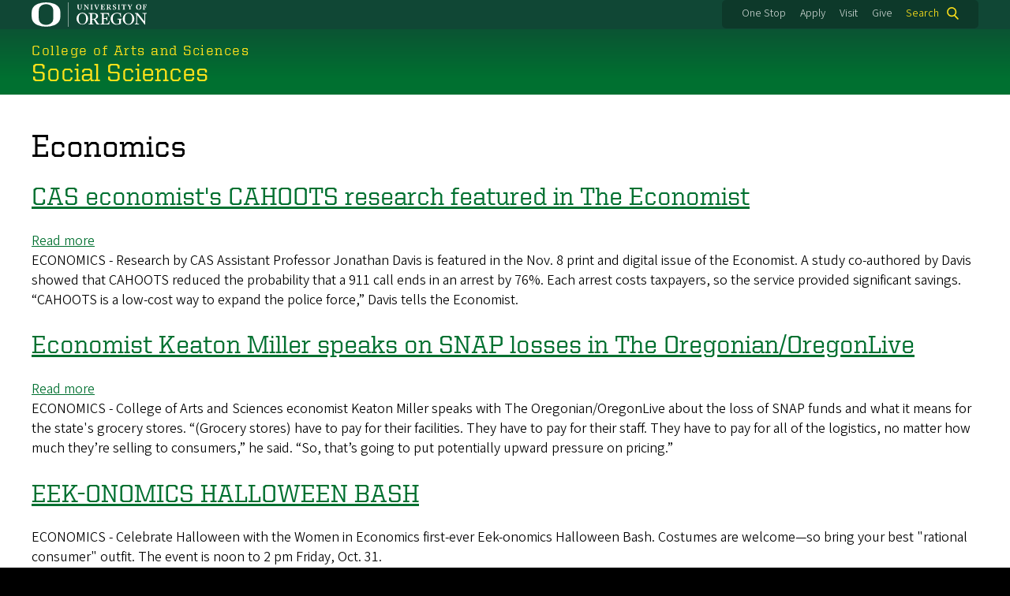

--- FILE ---
content_type: text/html; charset=UTF-8
request_url: https://socialsciences.uoregon.edu/department-filters/economics
body_size: 9301
content:
<!DOCTYPE html>
<html lang="en" dir="ltr" prefix="content: http://purl.org/rss/1.0/modules/content/  dc: http://purl.org/dc/terms/  foaf: http://xmlns.com/foaf/0.1/  og: http://ogp.me/ns#  rdfs: http://www.w3.org/2000/01/rdf-schema#  schema: http://schema.org/  sioc: http://rdfs.org/sioc/ns#  sioct: http://rdfs.org/sioc/types#  skos: http://www.w3.org/2004/02/skos/core#  xsd: http://www.w3.org/2001/XMLSchema# ">
  <head>
    <meta charset="utf-8" />
<link rel="canonical" href="https://socialsciences.uoregon.edu/department-filters/economics" />
<meta name="Generator" content="Drupal 10 (https://www.drupal.org)" />
<meta name="MobileOptimized" content="width" />
<meta name="HandheldFriendly" content="true" />
<meta name="viewport" content="width=device-width, initial-scale=1.0" />
<meta name="msapplication-config" content="/modules/contrib/uo_core/browserconfig.xml" />
<link rel="icon" href="/themes/contrib/uo_cosmic_theme/favicon.ico" type="image/vnd.microsoft.icon" />
<link rel="icon" href="/modules/contrib/uo_core/uo-web-design-framework/images/favicons/favicon-32x32.png" />
<link rel="icon" href="/modules/contrib/uo_core/uo-web-design-framework/images/favicons/favicon-16x16.png" />
<link rel="apple-touch-icon" sizes="180x180" href="/modules/contrib/uo_core/uo-web-design-framework/images/favicons/apple-touch-icon.png" />
<link rel="manifest" href="/modules/contrib/uo_core/manifest.json" />
<link rel="alternate" type="application/rss+xml" title="Economics" href="https://socialsciences.uoregon.edu/taxonomy/term/24/feed" />

    <title>Economics | Social Sciences</title>
        <meta name="theme-color" content="#154733">
    <meta name="msapplication-navbutton-color" content="#154733">
    <meta name="apple-mobile-web-app-status-bar-style" content="#154733">
    <link rel="stylesheet" media="all" href="/sites/default/files/css/css_jDSO_mTUx1NiAr3MdwuSFWlNvXpSPkdtbxrAkNpOEIw.css?delta=0&amp;language=en&amp;theme=cosmic&amp;include=[base64]" />
<link rel="stylesheet" media="all" href="https://cdn.uoregon.edu/uocdn1/uo-web-design-framework/Releases/25.11/v1/css/styles-drupal8.css" />
<link rel="stylesheet" media="all" href="/sites/default/files/css/css_E41InNQo4xpasou1o2-i_U8Bch476ufdQ-FFChITQL8.css?delta=2&amp;language=en&amp;theme=cosmic&amp;include=[base64]" />
<link rel="stylesheet" media="all" href="https://cdn.uoregon.edu/uocdn1/uo-web-design-framework/Universal/stable-assets/fontawesome-free-6.5.1-web/css/all.min.css" />
<link rel="stylesheet" media="all" href="/sites/default/files/css/css_xSRuDy8Gb_AVxzPJogIOBEdWHo2hUQpMwig5Fijj4so.css?delta=4&amp;language=en&amp;theme=cosmic&amp;include=[base64]" />

    <script type="application/json" data-drupal-selector="drupal-settings-json">{"path":{"baseUrl":"\/","pathPrefix":"","currentPath":"taxonomy\/term\/24","currentPathIsAdmin":false,"isFront":false,"currentLanguage":"en"},"pluralDelimiter":"\u0003","suppressDeprecationErrors":true,"gtag":{"tagId":"","consentMode":false,"otherIds":[],"events":[],"additionalConfigInfo":[]},"ajaxPageState":{"libraries":"[base64]","theme":"cosmic","theme_token":null},"ajaxTrustedUrl":{"\/search":true},"gtm":{"tagId":null,"settings":{"data_layer":"dataLayer","include_classes":false,"allowlist_classes":"google\nnonGooglePixels\nnonGoogleScripts\nnonGoogleIframes","blocklist_classes":"customScripts\ncustomPixels","include_environment":false,"environment_id":"","environment_token":""},"tagIds":["GTM-5B3B3HZ"]},"colorbox":{"opacity":"0.85","current":"{current} of {total}","previous":"Previous","next":"Next","close":"Close","maxWidth":"95%","maxHeight":"95%","fixed":true,"mobiledetect":false,"mobiledevicewidth":480},"user":{"uid":0,"permissionsHash":"285c1ec973ee5c61d46b9218566b0c6f7db08c067c5854bd4026c86539829e62"}}</script>
<script src="/sites/default/files/js/js_GJYyhWkuYPAwCuGdenMe8yN-NwamyqxBRDUZmK7GHU4.js?scope=header&amp;delta=0&amp;language=en&amp;theme=cosmic&amp;include=eJyFjtEKgCAUQ39I85PC7HaxtMVN0f6-giLqpZexHQabQ4B0qMZdRt3G9IhLFj9sD_KzT4oBDtQmy4YP-ebGjra-YVQZrYOQydCFOt3T6nnWg9hIBTJpd2wFSvRbPB_s0V5FqQ"></script>
<script src="/modules/contrib/google_tag/js/gtag.js?t60b50"></script>
<script src="/modules/contrib/google_tag/js/gtm.js?t60b50"></script>
<script src="https://cdn.uoregon.edu/uocdn1/uo-web-design-framework/Releases/25.11/v1/js/uowdf-init.js"></script>

  </head>
  <body class="cosmic-subsection licensed-fonts-enabled path-taxonomy uowdf--mobile-menu drupal-8">
        <a href="#main-content" class="visually-hidden focusable skip-link">
      Skip to main content
    </a>
        <noscript><iframe src="https://www.googletagmanager.com/ns.html?id=GTM-5B3B3HZ"
                  height="0" width="0" style="display:none;visibility:hidden"></iframe></noscript>


  
  

<div  class="uoheader uowdf-search-dialog--enabled">
  <div class="uoheader__container" style="max-width: px;">

    <div class="uoheader__logo-container">
      <a href="https://www.uoregon.edu?utm_source=banner-module&amp;utm_campaign=banner" rel="home">
        <img src="/modules/contrib/uo_core/uo-web-design-framework/images/uo-logo.svg" alt="University of Oregon" />
      </a>
    </div>

    <div class="uoheader__links-container">
            <div class="uoheader__links-background">
        <nav id="banner-links">
          <ul class="uoheader__links">
            <li class="uoheader__link">
              <a href="https://onestop.uoregon.edu?utm_source=banner-module&amp;utm_campaign=banner">One Stop</a>
            </li>
            <li class="uoheader__link">
              <a href="https://www.uoregon.edu/admissions-and-financial-aid?utm_source=banner-module&amp;utm_campaign=banner">Apply</a>
            </li>
            <li class="uoheader__link">
              <a href="https://visit.uoregon.edu?utm_source=banner-module&amp;utm_campaign=banner">Visit</a>
            </li>
            <li class="uoheader__link">
              <a href="https://give.uofoundation.org/campaigns/67036/donations/new?designation_id=1203-12-1&amp;utm_campaign=advweb26">Give</a>
            </li>
          </ul>
        </nav>
                  <div class="uoheader__search">
            <a class="uoheader__search__button" id="uobanner-search" href="/search">Search</a>
          </div>
              </div>
    </div>
    
          <dialog class="uowdf-search-dialog">
        <button class="uowdf-search-dialog__close" id="seach-close-button" aria-label="Close Search"></button>
        <div class="uowdf-search-dialog__search-region" role="search">
          <div class="views-exposed-form settings-tray-editable block block-views block-views-exposed-filter-blocksearch-block-cosmic-search" data-drupal-selector="views-exposed-form-search-block-cosmic-search" id="block-exposedformsearchblock-cosmic-search" data-drupal-settingstray="editable">
  
      <h2>Search this site</h2>
    
      <form action="/search" method="get" id="views-exposed-form-search-block-cosmic-search" accept-charset="UTF-8">
  <div class="form--inline clearfix">
  <div class="js-form-item form-item js-form-type-textfield form-type-textfield js-form-item-search-api-fulltext form-item-search-api-fulltext form-no-label">
        <input data-drupal-selector="edit-search-api-fulltext" type="text" id="edit-search-api-fulltext" name="search_api_fulltext" value="" size="30" maxlength="128" class="form-text" />

        </div>
<div data-drupal-selector="edit-actions" class="form-actions js-form-wrapper form-wrapper" id="edit-actions"><input data-drupal-selector="edit-submit-search" type="submit" id="edit-submit-search" value="Search" class="button js-form-submit form-submit" />
</div>

</div>

</form>

  </div>

        </div>
      </dialog>
    
              <div class="uoheader__mobile">
                  <a class="uowdf-mobile-search-button" id="uowdf-mobile-search-button" href="/search">Search</a>
                          <button class="uowdf-mobile-menu__button__new" id="uowdf-mobile-menu__button" aria-label="Navigation" aria-expanded="false" aria-haspopup="true" aria-controls="uobanner-sidebar">
            <div class="uowdf-mobile-menu__button__new-bar-1"></div>
            <div class="uowdf-mobile-menu__button__new-bar-2"></div>
            <div class="uowdf-mobile-menu__button__new-bar-3"></div>
            <div class="uowdf-mobile-menu__button__text">Menu</div>
          </button>
              </div>
    
  </div>
</div>
  <div class="uowdf-mobile-menu__container">
    <div class="uowdf-mobile-menu" id="uowdf-mobile-menu" data-menu-id="0">
                    


<h2 class="uowdf-mobile-menu__title">Social Sciences Menu</h2>
<nav class="uowdf-mobile-menu__menu uowdf-mobile-menu--accordions">
          
</nav>
      
      <div class="uowdf-mobile-menu__secondary-menus">
              
        <nav class="utility-nav collapse-menu collapse-menu--collapsed context--foreground-light" id="uowdf-mobile-menu__utility-links">
          <button class="uowdf-mobile-menu__accordion-button" data-depth="0">Take Action</button>
          <div class="uowdf-mobile-menu__submenu" data-menu-id="99999999">
            <ul class="uowdf-mobile-menu__list">
                            <li class="uowdf-mobile-menu__list-item">
                <a class="uowdf-mobile-menu__link" href="https://onestop.uoregon.edu?utm_source=banner-module&amp;utm_campaign=banner">One Stop</a>
              </li>
              <li class="uowdf-mobile-menu__list-item">
                <a class="uowdf-mobile-menu__link" href="https://www.uoregon.edu/admissions-and-financial-aid?utm_source=banner-module&amp;utm_campaign=banner">Apply</a>
              </li>
              <li class="uowdf-mobile-menu__list-item">
                <a class="uowdf-mobile-menu__link" href="https://visit.uoregon.edu?utm_source=banner-module&amp;utm_campaign=banner">Visit</a>
              </li>
              <li class="uowdf-mobile-menu__list-item">
                <a class="uowdf-mobile-menu__link" href="https://give.uofoundation.org/campaigns/67036/donations/new?designation_id=1203-12-1&amp;utm_campaign=advweb26">Give</a>
              </li>
            </ul>
          </div>
        </nav>
      </div>

    </div>
  </div>

      <div class="dialog-off-canvas-main-canvas" data-off-canvas-main-canvas>
    <div class="page">
  
<header class="site-header" role="banner">
  <div class="site-header__content">
    
        
    
                        <a href="https://cas.uoregon.edu" class="site-header__site-title-before-link">
                <div class="site-header__site-title-before site-header__site-subtitle" id="site-title-before">College of Arts and Sciences</div>
                  </a>
              
      <h2 class="site-header__site-name" id="site-name">
                  <a href="/" title="Social Sciences Home" class="site-header__site-link" rel="home"><span>Social Sciences</span></a>
              </h2>

      
      </div>

</header>  <div id="stickynav-waypoint"></div>

  <div class="navigation-bar">
    
    
  </div>

  <main role="main">
    <a id="main-content" tabindex="-1"></a>
      <div class="region region-highlighted">
    <div data-drupal-messages-fallback class="hidden"></div>


  </div>

    

    <div class="layout">
      <div class="layout__content">
        
          <div class="region region-content">
    <div id="block-cosmic-page-title" class="block block-core block-page-title-block">
  
    
      
  <h1 class="page-title">Economics</h1>


  </div>
<div id="block-cosmic-content" class="block block-system block-system-main-block">
  
    
      <div class="views-element-container"><div class="view view-taxonomy-term view-id-taxonomy_term view-display-id-page_1 js-view-dom-id-f1c2c76f9080740822af2cbba29250f829a1ae5bda6189090987f1e18b221651">
  
    
      <div class="view-header">
      <div about="/department-filters/economics" id="taxonomy-term-24" class="taxonomy-term vocabulary-department-filters">
  
    
  <div class="content">
    
  </div>
</div>

    </div>
      
      <div class="view-content">
          <div class="views-row">
<article about="/node/2004" class="node node--type-external-article node--view-mode-teaser">

  
      <h2>
      <a href="/node/2004" rel="bookmark"><span class="field field--name-title field--type-string field--label-hidden">CAS economist&#039;s CAHOOTS research featured in The Economist</span>
</a>
    </h2>
    

  
  <div class="node__content">
      <div class="node__links">
    <ul class="links inline"><li><a href="/node/2004" rel="tag" title="CAS economist&#039;s CAHOOTS research featured in The Economist" hreflang="en">Read more<span class="visually-hidden"> about CAS economist&#039;s CAHOOTS research featured in The Economist</span></a></li></ul>  </div>

            <div class="clearfix text-formatted field field--name-body field--type-text-with-summary field--label-hidden field__item">ECONOMICS - Research by CAS Assistant Professor Jonathan Davis is featured in the Nov. 8 print and digital issue of the Economist. A study co-authored by Davis showed that CAHOOTS reduced the probability that a 911 call ends in an arrest by 76%. Each arrest costs taxpayers, so the service provided significant savings. “CAHOOTS is a low-cost way to expand the police force,” Davis tells the Economist. </div>
      
  </div>

</article>
</div>
    <div class="views-row">
<article about="/node/2002" class="node node--type-external-article node--view-mode-teaser">

  
      <h2>
      <a href="/node/2002" rel="bookmark"><span class="field field--name-title field--type-string field--label-hidden">Economist Keaton Miller speaks on SNAP losses in The Oregonian/OregonLive</span>
</a>
    </h2>
    

  
  <div class="node__content">
      <div class="node__links">
    <ul class="links inline"><li><a href="/node/2002" rel="tag" title="Economist Keaton Miller speaks on SNAP losses in The Oregonian/OregonLive" hreflang="en">Read more<span class="visually-hidden"> about Economist Keaton Miller speaks on SNAP losses in The Oregonian/OregonLive</span></a></li></ul>  </div>

            <div class="clearfix text-formatted field field--name-body field--type-text-with-summary field--label-hidden field__item">ECONOMICS - College of Arts and Sciences economist Keaton Miller speaks with The Oregonian/OregonLive about the loss of SNAP funds and what it means for the state's grocery stores. “(Grocery stores) have to pay for their facilities. They have to pay for their staff. They have to pay for all of the logistics, no matter how much they’re selling to consumers,” he said. “So, that’s going to put potentially upward pressure on pricing.”</div>
      
  </div>

</article>
</div>
    <div class="views-row">
<article about="/eek-onomics-halloween-bash" typeof="schema:Article" class="node node--type-article node--view-mode-teaser">

  
      <h2>
      <a href="/eek-onomics-halloween-bash" rel="bookmark"><span property="schema:name" class="field field--name-title field--type-string field--label-hidden">EEK-ONOMICS HALLOWEEN BASH</span>
</a>
    </h2>
      <span property="schema:name" content="EEK-ONOMICS HALLOWEEN BASH" class="hidden"></span>


  
  <div class="node__content">
    
            <div property="schema:text" class="clearfix text-formatted field field--name-body field--type-text-with-summary field--label-hidden field__item">ECONOMICS - Celebrate Halloween with the Women in Economics first-ever Eek-onomics Halloween Bash. Costumes are welcome—so bring your best "rational consumer" outfit. The event is noon to 2 pm Friday, Oct. 31. </div>
      
  <div class="field field--name-field-tags field--type-entity-reference field--label-above">
    <div class="field__label">Tags</div>
          <div class="field__items">
              <div class="field__item"><a href="/tags/news" property="schema:about" hreflang="en">News</a></div>
              </div>
      </div>
  <div class="node__links">
    <ul class="links inline"><li><a href="/eek-onomics-halloween-bash" rel="tag" title="EEK-ONOMICS HALLOWEEN BASH" hreflang="en">Read more<span class="visually-hidden"> about EEK-ONOMICS HALLOWEEN BASH</span></a></li></ul>  </div>

  </div>

</article>
</div>
    <div class="views-row">
<article about="/node/1991" class="node node--type-external-article node--view-mode-teaser">

  
      <h2>
      <a href="/node/1991" rel="bookmark"><span class="field field--name-title field--type-string field--label-hidden">De-escalation program saves cities money, increases public safety</span>
</a>
    </h2>
    

  
  <div class="node__content">
      <div class="node__links">
    <ul class="links inline"><li><a href="/node/1991" rel="tag" title="De-escalation program saves cities money, increases public safety" hreflang="en">Read more<span class="visually-hidden"> about De-escalation program saves cities money, increases public safety</span></a></li></ul>  </div>

            <div class="clearfix text-formatted field field--name-body field--type-text-with-summary field--label-hidden field__item">ECONOMICS - A groundbreaking crisis de-escalation program that started in Eugene to help people with mental health or substance abuse issues saves cities money and reduces arrests, a University of Oregon-led study has found. The research team includes Jonathan Davis, an economics assistant professor at the College of Arts and Sciences.</div>
      
  </div>

</article>
</div>
    <div class="views-row">
<article about="/node/1968" class="node node--type-external-article node--view-mode-teaser">

  
      <h2>
      <a href="/node/1968" rel="bookmark"><span class="field field--name-title field--type-string field--label-hidden">Economists Estimate Threats of Climate Change in Oregon</span>
</a>
    </h2>
    

  
  <div class="node__content">
      <div class="node__links">
    <ul class="links inline"><li><a href="/node/1968" rel="tag" title="Economists Estimate Threats of Climate Change in Oregon" hreflang="en">Read more<span class="visually-hidden"> about Economists Estimate Threats of Climate Change in Oregon</span></a></li></ul>  </div>

            <div class="clearfix text-formatted field field--name-body field--type-text-with-summary field--label-hidden field__item">ECONOMICS - Researchers at the University of Oregon are collaborating with economists from Reed College and the private sector to develop a report that shows Oregonians the cost of climate change to households and government agencies. The team has been writing reports that examine the costs increased wildfires could have on households, the looming threat of flooding in Oregon and policy recommendations for how the state could adapt to climate change.  </div>
      
  </div>

</article>
</div>
    <div class="views-row">
<article about="/node/1967" class="node node--type-external-article node--view-mode-teaser">

  
      <h2>
      <a href="/node/1967" rel="bookmark"><span class="field field--name-title field--type-string field--label-hidden">Economics for a  Healthier Planet</span>
</a>
    </h2>
    

  
  <div class="node__content">
      <div class="node__links">
    <ul class="links inline"><li><a href="/node/1967" rel="tag" title="Economics for a  Healthier Planet" hreflang="en">Read more<span class="visually-hidden"> about Economics for a  Healthier Planet</span></a></li></ul>  </div>

            <div class="clearfix text-formatted field field--name-body field--type-text-with-summary field--label-hidden field__item">ECONOMICS - How much do Americans value clean water versus affordable meat? These are the types of tradeoffs Emmett Reynier had to weigh while participating in a research fellowship with the US Environmental Protection Agency. Reynier graduated with a PhD in economics in winter 2025 and is off to a postdoc job at Stanford University and then will be a faculty member at University of Georgia. </div>
      
  </div>

</article>
</div>
    <div class="views-row">
<article about="/node/1961" class="node node--type-external-article node--view-mode-teaser">

  
      <h2>
      <a href="/node/1961" rel="bookmark"><span class="field field--name-title field--type-string field--label-hidden">Defying the odds</span>
</a>
    </h2>
    

  
  <div class="node__content">
      <div class="node__links">
    <ul class="links inline"><li><a href="/node/1961" rel="tag" title="Defying the odds" hreflang="en">Read more<span class="visually-hidden"> about Defying the odds</span></a></li></ul>  </div>

            <div class="clearfix text-formatted field field--name-body field--type-text-with-summary field--label-hidden field__item">ECONOMICS, SPANISH - Adrianna Vaca-Navarro has spent her life fighting against a system that was built against people like her. Now, she is a law student working to help others in need. Vaca-Navarro graduated in 2021. Now, she's a law student at the University of California, Berkeley. She is working to leverage her identity to help communities in need, aiming to fill the gaps within the legal system that she is studying.</div>
      
  </div>

</article>
</div>
    <div class="views-row">
<article about="/node/1939" class="node node--type-external-article node--view-mode-teaser">

  
      <h2>
      <a href="/node/1939" rel="bookmark"><span class="field field--name-title field--type-string field--label-hidden">Economics Doctoral Student Co-Authors Paper</span>
</a>
    </h2>
    

  
  <div class="node__content">
      <div class="node__links">
    <ul class="links inline"><li><a href="/node/1939" rel="tag" title="Economics Doctoral Student Co-Authors Paper" hreflang="en">Read more<span class="visually-hidden"> about Economics Doctoral Student Co-Authors Paper</span></a></li></ul>  </div>

            <div class="clearfix text-formatted field field--name-body field--type-text-with-summary field--label-hidden field__item">Economics doctoral student Jonathon Knudson MA has co authored the paper "Medicaid‑Insured Children with Medical Complexity in a Rural State" in Academic Pediatrics</div>
      
  </div>

</article>
</div>
    <div class="views-row">
<article about="/econ-professor-chandler-james-provides-perspective-politics" typeof="schema:Article" class="node node--type-article node--view-mode-teaser">

  
      <h2>
      <a href="/econ-professor-chandler-james-provides-perspective-politics" rel="bookmark"><span property="schema:name" class="field field--name-title field--type-string field--label-hidden">Econ - Professor Chandler James Provides Perspective to Politics</span>
</a>
    </h2>
      <span property="schema:name" content="Econ - Professor Chandler James Provides Perspective to Politics" class="hidden"></span>


  
  <div class="node__content">
    
            <div property="schema:text" class="clearfix text-formatted field field--name-body field--type-text-with-summary field--label-hidden field__item"><p>Political Science Assistant Professor Chandler James hosts a segment on KMTR NBC 16 news titled "Politics in Perspective with Dr. Chandler James". Watch it live around 6:30am or find the segments on <a href="https://www.youtube.com/@KMTRNBC16">Youtube</a></p></div>
      
  <div class="field field--name-field-tags field--type-entity-reference field--label-above">
    <div class="field__label">Tags</div>
          <div class="field__items">
              <div class="field__item"><a href="/tags/news" property="schema:about" hreflang="en">News</a></div>
              </div>
      </div>
  <div class="node__links">
    <ul class="links inline"><li><a href="/econ-professor-chandler-james-provides-perspective-politics" rel="tag" title="Econ - Professor Chandler James Provides Perspective to Politics" hreflang="en">Read more<span class="visually-hidden"> about Econ - Professor Chandler James Provides Perspective to Politics</span></a></li></ul>  </div>

  </div>

</article>
</div>
    <div class="views-row">
<article about="/women-economics-club" typeof="schema:Article" class="node node--type-article node--view-mode-teaser">

  
      <h2>
      <a href="/women-economics-club" rel="bookmark"><span property="schema:name" class="field field--name-title field--type-string field--label-hidden">Women In Economics Club</span>
</a>
    </h2>
      <span property="schema:name" content="Women In Economics Club" class="hidden"></span>


  
  <div class="node__content">
    
            <div property="schema:text" class="clearfix text-formatted field field--name-body field--type-text-with-summary field--label-hidden field__item"><p>Economics students Adelle Iseri, Anna Hooper, and Claire Rounds reserve a table in front of the EMU to promote the Women in Economics club. For more information visit <a href="https://linktr.ee/UO_Women_in_Economics">https://linktr.ee/UO_Women_in_Economics</a></p><p>&nbsp;</p></div>
      
  <div class="field field--name-field-tags field--type-entity-reference field--label-above">
    <div class="field__label">Tags</div>
          <div class="field__items">
              <div class="field__item"><a href="/tags/news" property="schema:about" hreflang="en">News</a></div>
              </div>
      </div>
  <div class="node__links">
    <ul class="links inline"><li><a href="/women-economics-club" rel="tag" title="Women In Economics Club" hreflang="en">Read more<span class="visually-hidden"> about Women In Economics Club</span></a></li></ul>  </div>

  </div>

</article>
</div>

    </div>
  
        <nav class="pager" role="navigation" aria-labelledby="pagination-heading">
    <h4 id="pagination-heading" class="pager__heading visually-hidden">Pagination</h4>
    <ul class="pager__items js-pager__items">
                    <li class="pager__item is-active">
          Page 1        </li>
                    <li class="pager__item pager__item--next">
          <a href="/department-filters/economics?page=1" title="Go to next page" rel="next">
            <span class="visually-hidden">Next page</span>
            <span aria-hidden="true">››</span>
          </a>
        </li>
          </ul>
  </nav>

              <div class="feed-icons">
      <a href="https://socialsciences.uoregon.edu/taxonomy/term/24/feed" class="feed-icon">
  Subscribe to Economics
</a>

    </div>
  </div>
</div>

  </div>


  </div>

      </div>
      
          </div>

  </main>

  
</div>
  </div>

    
<footer>
      <div class="site-footer">
      <div class="site-footer__container" style="max-width: px;">
        <div class="site-footer__custom-content">
          <h3><strong>Social Sciences</strong><br><a href="https://cas.uoregon.edu/">College of Arts and Sciences</a></h3><div class="grid grid--2col"><div class="grid__item pb0"><div class="resource-listing__item"><a href="https://cas.uoregon.edu/admissions">Admissions</a></div><div class="resource-listing__item"><a href="https://cas.uoregon.edu/academics">Academics</a></div><div class="resource-listing__item"><a href="https://cas.uoregon.edu/research">Research</a></div><div class="resource-listing__item"><a href="https://cas.uoregon.edu/experiential-learning">Experiential Learning</a></div><div class="resource-listing__item"><a href="https://cas.uoregon.edu/advising">Advising</a></div></div><div class="grid__item"><div class="resource-listing__item"><a href="https://cas.uoregon.edu/scholarships">Scholarships</a></div><div class="resource-listing__item"><a href="https://cas.uoregon.edu/diversity-equity-inclusion">Diversity, Equity, and Inclusion</a></div><div class="resource-listing__item"><a href="https://cas.uoregon.edu/directory">Directory</a></div><div class="resource-listing__item"><a href="https://cas.uoregon.edu/about">About</a></div></div></div><p>Join our community of generous and loyal supporters by making a gift to one of the areas below, or choose from our full list of <a href="https://giving.uoregon.edu/s/1540/17/interior.aspx?sid=1540&amp;gid=2&amp;pgid=2308">department and program funds</a>&nbsp;to support your favorite.</p><div class="grid grid--3col"><div class="grid__item"><p class="text-align-center"><a class="cta-button cta-button--submit" href="https://securelb.imodules.com/s/1540/foundation/index.aspx?sid=1540&amp;gid=1&amp;pgid=408&amp;bledit=1&amp;dids=14">CAS Dean's Excellence Fund</a></p></div><div class="grid__item"><p class="text-align-center"><a class="cta-button cta-button--submit" href="https://securelb.imodules.com/s/1540/foundation/index.aspx?sid=1540&amp;gid=1&amp;pgid=408&amp;bledit=1&amp;dids=185">CAS Scholarship Fund</a></p></div><div class="grid__item"><p class="text-align-center"><a class="cta-button cta-button--submit" href="https://securelb.imodules.com/s/1540/foundation/index.aspx?sid=1540&amp;gid=1&amp;pgid=408&amp;bledit=1&amp;dids=1446">CAS Graduate Support Fund</a></p></div></div>
        </div>
        <div class="site-footer__contact-info-container">
          <div class="site-footer__contact-info">

            <div itemscope="" itemtype="http://schema.org/Organization">
                            <span itemprop="name"><strong>College of Arts and Sciences Dean&#039;s Office</strong></span><br>
                <div itemprop="address" itemscope="" itemtype="http://schema.org/PostalAddress">
    <div itemprop="streetAddress">1030 East 13th Ave</div>    <span itemprop="addressLocality">Eugene</span>,     <span itemprop="addressRegion">OR </span>    <span itemprop="postalCode">97403-1245</span>              <div itemprop="location" itemscope="" itemtype="http://schema.org/location">
        <a href="https://map.uoregon.edu/?z=18&buildingid=103&pc=green&title=Tykeson Hall" title="View location on UO Maps">
        Office: Tykeson Hall , Fourth Floor        </a>
      </div>
              <p>
      <div class="site-footer__phone-fax">P: <span itemprop="telephone">541-346-3902</span></div>                  </p>
      </div>

                <div itemprop="address" itemscope="" itemtype="http://schema.org/PostalAddress">
                              </div>


                            
              <p>
                <ul class="site-footer__social-links">
                                                                        <li itemprop="sameAs">
                      <a href="https://www.facebook.com/UOCAS" aria-label="Visit us on Facebook">
                        <i class="fab fa-facebook-f" aria-hidden="true"></i>
                                              </a>
                    </li>
                                                                                          <li itemprop="sameAs">
                      <a href="https://twitter.com/uocas" aria-label="Visit us on Twitter">
                        <i class="fab fa-x-twitter" aria-hidden="true"></i>
                                              </a>
                    </li>
                                                                                          <li itemprop="sameAs">
                      <a href="https://www.youtube.com/@uocollegeofartsandsciences8745" aria-label="Visit us on Youtube">
                        <i class="fab fa-youtube" aria-hidden="true"></i>                      </a>
                    </li>
                                                                                                                                              <li itemprop="sameAs">
                      <a href="https://www.instagram.com/uocas/" aria-label="Visit us on Instagram">
                        <i class="fab fa-instagram" aria-hidden="true"></i>                      </a>
                    </li>
                                                                                          <li itemprop="sameAs">
                      <a href="https://www.linkedin.com/company/uo-cas" aria-label="Visit us on LinkedIn">
                        <i class="fab fa-linkedin" aria-hidden="true"></i>                      </a>
                    </li>
                                                                                                                                                                                                              </ul>

                <link itemprop="url" style="visibility:hidden;" itemscope="//socialsciences.uoregon.edu">
              </p>
            </div>

          </div>
        </div>
      </div>
    </div>
  
  <div class="uofooter">
    <div class="uofooter__container" style="max-width: px;">
      <div class="uofooter__links-and-logo-container">

        <ul class="uofooter__links-container">
          <li class="uofooter__link"><a href="https://www.uoregon.edu/reportaconcern?utm_source=banner-module&amp;utm_campaign=banner">Report a Concern</a></li>
          <li class="uofooter__link"><a href="https://investigations.uoregon.edu/nondiscrimination?utm_source=banner-module&amp;utm_campaign=banner">Nondiscrimination and Title IX</a></li>
          <li class="uofooter__link"><a href="https://www.uoregon.edu/accessibility?utm_source=banner-module&amp;utm_campaign=banner">Accessibility</a></li>
          <li class="uofooter__link"><a href="https://registrar.uoregon.edu/privacy?utm_source=banner-module&amp;utm_campaign=banner">Privacy Policy</a></li>
          <li class="uofooter__link"><a href="https://hr.uoregon.edu/jobs/available-positions?utm_source=banner-module&amp;utm_campaign=banner">Careers</a></li>
          <li class="uofooter__link"><a href="https://www.uoregon.edu/about?utm_source=banner-module&amp;utm_campaign=banner">About</a></li>
          <li class="uofooter__link"><a href="https://www.uoregon.edu/findpeople?utm_source=banner-module&amp;utm_campaign=banner">Find People</a></li>
        </ul>

        <div class="uofooter__copyright-container">
          <span class="copyright">
            <span class="copyright-symbol">©</span> 
            <a href="https://www.uoregon.edu?utm_source=banner-module&amp;utm_campaign=banner">University of Oregon</a>.
          </span>
          <span class="all-rights-reserved">All Rights Reserved.</span>
        </div>

      </div>
    </div>
  </div>
</footer>
    <script src="/sites/default/files/js/js_C5J3x-zH1boTQLkTfK3e6PrtJQgSFEuX3vMNH2TnWJE.js?scope=footer&amp;delta=0&amp;language=en&amp;theme=cosmic&amp;include=eJyFjtEKgCAUQ39I85PC7HaxtMVN0f6-giLqpZexHQabQ4B0qMZdRt3G9IhLFj9sD_KzT4oBDtQmy4YP-ebGjra-YVQZrYOQydCFOt3T6nnWg9hIBTJpd2wFSvRbPB_s0V5FqQ"></script>
<script src="https://cdn.uoregon.edu/uocdn1/uo-web-design-framework/Releases/25.11/v1/js/uowdf-jscore-d8.min.js"></script>

  </body>
</html>
